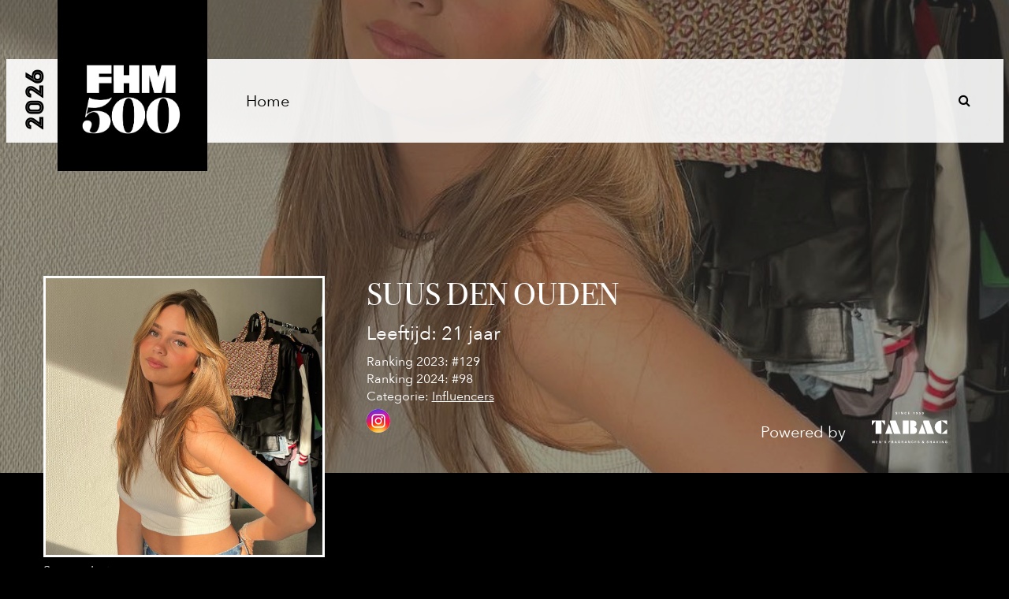

--- FILE ---
content_type: text/html; charset=UTF-8
request_url: https://fhm500.nl/model/suus-den-ouden/
body_size: 10608
content:
<!DOCTYPE html>
<html xmlns="http://www.w3.org/1999/xhtml" xml:lang="en" lang="en" dir="ltr">

<head>
<meta http-equiv="Content-Type" content="text/html; charset=UTF-8" />
<meta name="viewport" content="width=device-width, initial-scale=1.0, maximum-scale=1.0, user-scalable=no" />

<meta http-equiv="Content-Style-Type" content="text/css" />
    <title>Suus den Ouden - FHM500</title>
    <meta http-equiv="Content-Type" content="text/html; charset=UTF-8" />

    <meta name="generator" content="WordPress 6.4.7" />
    <link rel="shortcut icon" href="https://fhm500.nl/wp-content/themes/fhm500/img/favicon.png">
    <link rel="stylesheet" href="https://fhm500.nl/wp-content/themes/fhm500/style.css" type="text/css" media="screen" />
    <link rel="stylesheet" type="text/css" href="https://fhm500.nl/wp-content/themes/fhm500/responsive.css" />

    <link rel="alternate" type="application/rss+xml" title="RSS 2.0?" href="https://fhm500.nl/feed/" />
    <link rel="alternate" type="text/xml" title="RSS .92?" href="https://fhm500.nl/feed/rss/" />
    <link rel="pingback" href="https://fhm500.nl/xmlrpc.php" />
    <meta name="robots" content="index, follow" />

    <link rel="stylesheet" href="https://maxcdn.bootstrapcdn.com/font-awesome/4.5.0/css/font-awesome.min.css" />

    <script src="https://ajax.googleapis.com/ajax/libs/jquery/1/jquery.min.js" type="text/javascript"></script>
    <script type="text/javascript" src="https://fhm500.nl/wp-content/themes/fhm500/js/modernizr.js"></script>
    <script type="text/javascript" src="https://fhm500.nl/wp-content/themes/fhm500/js/owl.carousel.js"></script>
    <script type="text/javascript" src="https://fhm500.nl/wp-content/themes/fhm500/js/main.js?ver=2"></script>
    <script type="text/javascript" src="https://fhm500.nl/wp-content/themes/fhm500/js/uitklap.js"></script>


					<link href="https://fhm500.nl/wp-content/themes/fhm500/dist/css/lightgallery.css" rel="stylesheet" />
        <script type="text/javascript" src="https://cdn.jsdelivr.net/picturefill/2.3.1/picturefill.min.js"></script>
        <script type="text/javascript" src="https://fhm500.nl/wp-content/themes/fhm500/dist/js/lightgallery.js"></script>
        <script type="text/javascript" src="https://fhm500.nl/wp-content/themes/fhm500/dist/js/lg-fullscreen.js"></script>
        <script type="text/javascript" src="https://fhm500.nl/wp-content/themes/fhm500/dist/js/lg-thumbnail.js"></script>
        <script type="text/javascript" src="https://fhm500.nl/wp-content/themes/fhm500/dist/js/lg-video.js"></script>
        <script type="text/javascript" src="https://fhm500.nl/wp-content/themes/fhm500/dist/js/lg-autoplay.js"></script>
        <script type="text/javascript" src="https://fhm500.nl/wp-content/themes/fhm500/dist/js/lg-zoom.js"></script>
        <script type="text/javascript" src="https://fhm500.nl/wp-content/themes/fhm500/dist/js/lg-pager.js"></script>
        <script type="text/javascript" src="https://fhm500.nl/wp-content/themes/fhm500/lib/jquery.mousewheel.min.js"></script>

		
        <meta property="og:image" content="https://fhm500.nl/wp-content/uploads/2023/03/Suus-den-Ouden-Instagram.jpg" />
        <meta property="og:title" content="Suus den Ouden" />
        <meta property="og:description" content="Stem op Suus den Ouden en help haar naar de top #fhm500" />
		 



    <meta name='robots' content='index, follow, max-image-preview:large, max-snippet:-1, max-video-preview:-1' />

	<!-- This site is optimized with the Yoast SEO plugin v22.2 - https://yoast.com/wordpress/plugins/seo/ -->
	<link rel="canonical" href="https://fhm500.nl/model/suus-den-ouden/" />
	<meta property="og:locale" content="nl_NL" />
	<meta property="og:type" content="article" />
	<meta property="og:title" content="Suus den Ouden - FHM500" />
	<meta property="og:url" content="https://fhm500.nl/model/suus-den-ouden/" />
	<meta property="og:site_name" content="FHM500" />
	<meta property="article:modified_time" content="2024-06-27T11:52:27+00:00" />
	<meta name="twitter:card" content="summary_large_image" />
	<script type="application/ld+json" class="yoast-schema-graph">{"@context":"https://schema.org","@graph":[{"@type":"WebPage","@id":"https://fhm500.nl/model/suus-den-ouden/","url":"https://fhm500.nl/model/suus-den-ouden/","name":"Suus den Ouden - FHM500","isPartOf":{"@id":"https://fhm500.nl/#website"},"datePublished":"2023-03-23T12:42:34+00:00","dateModified":"2024-06-27T11:52:27+00:00","breadcrumb":{"@id":"https://fhm500.nl/model/suus-den-ouden/#breadcrumb"},"inLanguage":"nl-NL","potentialAction":[{"@type":"ReadAction","target":["https://fhm500.nl/model/suus-den-ouden/"]}]},{"@type":"BreadcrumbList","@id":"https://fhm500.nl/model/suus-den-ouden/#breadcrumb","itemListElement":[{"@type":"ListItem","position":1,"name":"Home","item":"https://fhm500.nl/"},{"@type":"ListItem","position":2,"name":"Models","item":"https://fhm500.nl/model/"},{"@type":"ListItem","position":3,"name":"Suus den Ouden"}]},{"@type":"WebSite","@id":"https://fhm500.nl/#website","url":"https://fhm500.nl/","name":"FHM500","description":"","potentialAction":[{"@type":"SearchAction","target":{"@type":"EntryPoint","urlTemplate":"https://fhm500.nl/?s={search_term_string}"},"query-input":"required name=search_term_string"}],"inLanguage":"nl-NL"}]}</script>
	<!-- / Yoast SEO plugin. -->


<link rel='dns-prefetch' href='//ajax.googleapis.com' />
<link rel='stylesheet' id='wp-block-library-css' href='https://fhm500.nl/wp-includes/css/dist/block-library/style.css?ver=6.4.7' type='text/css' media='all' />
<style id='classic-theme-styles-inline-css' type='text/css'>
/**
 * These rules are needed for backwards compatibility.
 * They should match the button element rules in the base theme.json file.
 */
.wp-block-button__link {
	color: #ffffff;
	background-color: #32373c;
	border-radius: 9999px; /* 100% causes an oval, but any explicit but really high value retains the pill shape. */

	/* This needs a low specificity so it won't override the rules from the button element if defined in theme.json. */
	box-shadow: none;
	text-decoration: none;

	/* The extra 2px are added to size solids the same as the outline versions.*/
	padding: calc(0.667em + 2px) calc(1.333em + 2px);

	font-size: 1.125em;
}

.wp-block-file__button {
	background: #32373c;
	color: #ffffff;
	text-decoration: none;
}

</style>
<style id='global-styles-inline-css' type='text/css'>
body{--wp--preset--color--black: #000000;--wp--preset--color--cyan-bluish-gray: #abb8c3;--wp--preset--color--white: #ffffff;--wp--preset--color--pale-pink: #f78da7;--wp--preset--color--vivid-red: #cf2e2e;--wp--preset--color--luminous-vivid-orange: #ff6900;--wp--preset--color--luminous-vivid-amber: #fcb900;--wp--preset--color--light-green-cyan: #7bdcb5;--wp--preset--color--vivid-green-cyan: #00d084;--wp--preset--color--pale-cyan-blue: #8ed1fc;--wp--preset--color--vivid-cyan-blue: #0693e3;--wp--preset--color--vivid-purple: #9b51e0;--wp--preset--gradient--vivid-cyan-blue-to-vivid-purple: linear-gradient(135deg,rgba(6,147,227,1) 0%,rgb(155,81,224) 100%);--wp--preset--gradient--light-green-cyan-to-vivid-green-cyan: linear-gradient(135deg,rgb(122,220,180) 0%,rgb(0,208,130) 100%);--wp--preset--gradient--luminous-vivid-amber-to-luminous-vivid-orange: linear-gradient(135deg,rgba(252,185,0,1) 0%,rgba(255,105,0,1) 100%);--wp--preset--gradient--luminous-vivid-orange-to-vivid-red: linear-gradient(135deg,rgba(255,105,0,1) 0%,rgb(207,46,46) 100%);--wp--preset--gradient--very-light-gray-to-cyan-bluish-gray: linear-gradient(135deg,rgb(238,238,238) 0%,rgb(169,184,195) 100%);--wp--preset--gradient--cool-to-warm-spectrum: linear-gradient(135deg,rgb(74,234,220) 0%,rgb(151,120,209) 20%,rgb(207,42,186) 40%,rgb(238,44,130) 60%,rgb(251,105,98) 80%,rgb(254,248,76) 100%);--wp--preset--gradient--blush-light-purple: linear-gradient(135deg,rgb(255,206,236) 0%,rgb(152,150,240) 100%);--wp--preset--gradient--blush-bordeaux: linear-gradient(135deg,rgb(254,205,165) 0%,rgb(254,45,45) 50%,rgb(107,0,62) 100%);--wp--preset--gradient--luminous-dusk: linear-gradient(135deg,rgb(255,203,112) 0%,rgb(199,81,192) 50%,rgb(65,88,208) 100%);--wp--preset--gradient--pale-ocean: linear-gradient(135deg,rgb(255,245,203) 0%,rgb(182,227,212) 50%,rgb(51,167,181) 100%);--wp--preset--gradient--electric-grass: linear-gradient(135deg,rgb(202,248,128) 0%,rgb(113,206,126) 100%);--wp--preset--gradient--midnight: linear-gradient(135deg,rgb(2,3,129) 0%,rgb(40,116,252) 100%);--wp--preset--font-size--small: 13px;--wp--preset--font-size--medium: 20px;--wp--preset--font-size--large: 36px;--wp--preset--font-size--x-large: 42px;--wp--preset--spacing--20: 0.44rem;--wp--preset--spacing--30: 0.67rem;--wp--preset--spacing--40: 1rem;--wp--preset--spacing--50: 1.5rem;--wp--preset--spacing--60: 2.25rem;--wp--preset--spacing--70: 3.38rem;--wp--preset--spacing--80: 5.06rem;--wp--preset--shadow--natural: 6px 6px 9px rgba(0, 0, 0, 0.2);--wp--preset--shadow--deep: 12px 12px 50px rgba(0, 0, 0, 0.4);--wp--preset--shadow--sharp: 6px 6px 0px rgba(0, 0, 0, 0.2);--wp--preset--shadow--outlined: 6px 6px 0px -3px rgba(255, 255, 255, 1), 6px 6px rgba(0, 0, 0, 1);--wp--preset--shadow--crisp: 6px 6px 0px rgba(0, 0, 0, 1);}:where(.is-layout-flex){gap: 0.5em;}:where(.is-layout-grid){gap: 0.5em;}body .is-layout-flow > .alignleft{float: left;margin-inline-start: 0;margin-inline-end: 2em;}body .is-layout-flow > .alignright{float: right;margin-inline-start: 2em;margin-inline-end: 0;}body .is-layout-flow > .aligncenter{margin-left: auto !important;margin-right: auto !important;}body .is-layout-constrained > .alignleft{float: left;margin-inline-start: 0;margin-inline-end: 2em;}body .is-layout-constrained > .alignright{float: right;margin-inline-start: 2em;margin-inline-end: 0;}body .is-layout-constrained > .aligncenter{margin-left: auto !important;margin-right: auto !important;}body .is-layout-constrained > :where(:not(.alignleft):not(.alignright):not(.alignfull)){max-width: var(--wp--style--global--content-size);margin-left: auto !important;margin-right: auto !important;}body .is-layout-constrained > .alignwide{max-width: var(--wp--style--global--wide-size);}body .is-layout-flex{display: flex;}body .is-layout-flex{flex-wrap: wrap;align-items: center;}body .is-layout-flex > *{margin: 0;}body .is-layout-grid{display: grid;}body .is-layout-grid > *{margin: 0;}:where(.wp-block-columns.is-layout-flex){gap: 2em;}:where(.wp-block-columns.is-layout-grid){gap: 2em;}:where(.wp-block-post-template.is-layout-flex){gap: 1.25em;}:where(.wp-block-post-template.is-layout-grid){gap: 1.25em;}.has-black-color{color: var(--wp--preset--color--black) !important;}.has-cyan-bluish-gray-color{color: var(--wp--preset--color--cyan-bluish-gray) !important;}.has-white-color{color: var(--wp--preset--color--white) !important;}.has-pale-pink-color{color: var(--wp--preset--color--pale-pink) !important;}.has-vivid-red-color{color: var(--wp--preset--color--vivid-red) !important;}.has-luminous-vivid-orange-color{color: var(--wp--preset--color--luminous-vivid-orange) !important;}.has-luminous-vivid-amber-color{color: var(--wp--preset--color--luminous-vivid-amber) !important;}.has-light-green-cyan-color{color: var(--wp--preset--color--light-green-cyan) !important;}.has-vivid-green-cyan-color{color: var(--wp--preset--color--vivid-green-cyan) !important;}.has-pale-cyan-blue-color{color: var(--wp--preset--color--pale-cyan-blue) !important;}.has-vivid-cyan-blue-color{color: var(--wp--preset--color--vivid-cyan-blue) !important;}.has-vivid-purple-color{color: var(--wp--preset--color--vivid-purple) !important;}.has-black-background-color{background-color: var(--wp--preset--color--black) !important;}.has-cyan-bluish-gray-background-color{background-color: var(--wp--preset--color--cyan-bluish-gray) !important;}.has-white-background-color{background-color: var(--wp--preset--color--white) !important;}.has-pale-pink-background-color{background-color: var(--wp--preset--color--pale-pink) !important;}.has-vivid-red-background-color{background-color: var(--wp--preset--color--vivid-red) !important;}.has-luminous-vivid-orange-background-color{background-color: var(--wp--preset--color--luminous-vivid-orange) !important;}.has-luminous-vivid-amber-background-color{background-color: var(--wp--preset--color--luminous-vivid-amber) !important;}.has-light-green-cyan-background-color{background-color: var(--wp--preset--color--light-green-cyan) !important;}.has-vivid-green-cyan-background-color{background-color: var(--wp--preset--color--vivid-green-cyan) !important;}.has-pale-cyan-blue-background-color{background-color: var(--wp--preset--color--pale-cyan-blue) !important;}.has-vivid-cyan-blue-background-color{background-color: var(--wp--preset--color--vivid-cyan-blue) !important;}.has-vivid-purple-background-color{background-color: var(--wp--preset--color--vivid-purple) !important;}.has-black-border-color{border-color: var(--wp--preset--color--black) !important;}.has-cyan-bluish-gray-border-color{border-color: var(--wp--preset--color--cyan-bluish-gray) !important;}.has-white-border-color{border-color: var(--wp--preset--color--white) !important;}.has-pale-pink-border-color{border-color: var(--wp--preset--color--pale-pink) !important;}.has-vivid-red-border-color{border-color: var(--wp--preset--color--vivid-red) !important;}.has-luminous-vivid-orange-border-color{border-color: var(--wp--preset--color--luminous-vivid-orange) !important;}.has-luminous-vivid-amber-border-color{border-color: var(--wp--preset--color--luminous-vivid-amber) !important;}.has-light-green-cyan-border-color{border-color: var(--wp--preset--color--light-green-cyan) !important;}.has-vivid-green-cyan-border-color{border-color: var(--wp--preset--color--vivid-green-cyan) !important;}.has-pale-cyan-blue-border-color{border-color: var(--wp--preset--color--pale-cyan-blue) !important;}.has-vivid-cyan-blue-border-color{border-color: var(--wp--preset--color--vivid-cyan-blue) !important;}.has-vivid-purple-border-color{border-color: var(--wp--preset--color--vivid-purple) !important;}.has-vivid-cyan-blue-to-vivid-purple-gradient-background{background: var(--wp--preset--gradient--vivid-cyan-blue-to-vivid-purple) !important;}.has-light-green-cyan-to-vivid-green-cyan-gradient-background{background: var(--wp--preset--gradient--light-green-cyan-to-vivid-green-cyan) !important;}.has-luminous-vivid-amber-to-luminous-vivid-orange-gradient-background{background: var(--wp--preset--gradient--luminous-vivid-amber-to-luminous-vivid-orange) !important;}.has-luminous-vivid-orange-to-vivid-red-gradient-background{background: var(--wp--preset--gradient--luminous-vivid-orange-to-vivid-red) !important;}.has-very-light-gray-to-cyan-bluish-gray-gradient-background{background: var(--wp--preset--gradient--very-light-gray-to-cyan-bluish-gray) !important;}.has-cool-to-warm-spectrum-gradient-background{background: var(--wp--preset--gradient--cool-to-warm-spectrum) !important;}.has-blush-light-purple-gradient-background{background: var(--wp--preset--gradient--blush-light-purple) !important;}.has-blush-bordeaux-gradient-background{background: var(--wp--preset--gradient--blush-bordeaux) !important;}.has-luminous-dusk-gradient-background{background: var(--wp--preset--gradient--luminous-dusk) !important;}.has-pale-ocean-gradient-background{background: var(--wp--preset--gradient--pale-ocean) !important;}.has-electric-grass-gradient-background{background: var(--wp--preset--gradient--electric-grass) !important;}.has-midnight-gradient-background{background: var(--wp--preset--gradient--midnight) !important;}.has-small-font-size{font-size: var(--wp--preset--font-size--small) !important;}.has-medium-font-size{font-size: var(--wp--preset--font-size--medium) !important;}.has-large-font-size{font-size: var(--wp--preset--font-size--large) !important;}.has-x-large-font-size{font-size: var(--wp--preset--font-size--x-large) !important;}
.wp-block-navigation a:where(:not(.wp-element-button)){color: inherit;}
:where(.wp-block-post-template.is-layout-flex){gap: 1.25em;}:where(.wp-block-post-template.is-layout-grid){gap: 1.25em;}
:where(.wp-block-columns.is-layout-flex){gap: 2em;}:where(.wp-block-columns.is-layout-grid){gap: 2em;}
.wp-block-pullquote{font-size: 1.5em;line-height: 1.6;}
</style>
<link rel='stylesheet' id='contact-form-7-css' href='https://fhm500.nl/wp-content/plugins/contact-form-7/includes/css/styles.css?ver=5.9.2' type='text/css' media='all' />
<link rel='stylesheet' id='profile-plugin-slider-style-css' href='https://fhm500.nl/wp-content/plugins/profile-plugin/css/profile-plugin-slider-style.css?ver=6.4.7' type='text/css' media='all' />
<link rel='stylesheet' id='wpos-font-awesome-css' href='https://fhm500.nl/wp-content/plugins/slider-and-carousel-plus-widget-for-instagram/assets/css/font-awesome.min.css?ver=1.9.3' type='text/css' media='all' />
<link rel='stylesheet' id='wpos-magnific-style-css' href='https://fhm500.nl/wp-content/plugins/slider-and-carousel-plus-widget-for-instagram/assets/css/magnific-popup.css?ver=1.9.3' type='text/css' media='all' />
<link rel='stylesheet' id='wpos-slick-style-css' href='https://fhm500.nl/wp-content/plugins/slider-and-carousel-plus-widget-for-instagram/assets/css/slick.css?ver=1.9.3' type='text/css' media='all' />
<link rel='stylesheet' id='iscwp-public-css-css' href='https://fhm500.nl/wp-content/plugins/slider-and-carousel-plus-widget-for-instagram/assets/css/iscwp-public.css?ver=1.9.3' type='text/css' media='all' />
<link rel='stylesheet' id='if-menu-site-css-css' href='https://fhm500.nl/wp-content/plugins/if-menu/assets/if-menu-site.css?ver=6.4.7' type='text/css' media='all' />
<script type="text/javascript" src="https://fhm500.nl/wp-content/plugins/profile-plugin/js/profile-plugin-slider-script.js?ver=6.4.7" id="ajax-script-js"></script>
<link rel="https://api.w.org/" href="https://fhm500.nl/wp-json/" /><link rel="EditURI" type="application/rsd+xml" title="RSD" href="https://fhm500.nl/xmlrpc.php?rsd" />
<meta name="generator" content="WordPress 6.4.7" />
<link rel='shortlink' href='https://fhm500.nl/?p=18513' />
<link rel="alternate" type="application/json+oembed" href="https://fhm500.nl/wp-json/oembed/1.0/embed?url=https%3A%2F%2Ffhm500.nl%2Fmodel%2Fsuus-den-ouden%2F" />
<link rel="alternate" type="text/xml+oembed" href="https://fhm500.nl/wp-json/oembed/1.0/embed?url=https%3A%2F%2Ffhm500.nl%2Fmodel%2Fsuus-den-ouden%2F&#038;format=xml" />
<script type="text/javascript">
           var ajaxurl = "https://fhm500.nl/wp-admin/admin-ajax.php";
         </script><link rel="icon" href="https://fhm500.nl/wp-content/uploads/2020/05/cropped-fhm50-32x32.png" sizes="32x32" />
<link rel="icon" href="https://fhm500.nl/wp-content/uploads/2020/05/cropped-fhm50-192x192.png" sizes="192x192" />
<link rel="apple-touch-icon" href="https://fhm500.nl/wp-content/uploads/2020/05/cropped-fhm50-180x180.png" />
<meta name="msapplication-TileImage" content="https://fhm500.nl/wp-content/uploads/2020/05/cropped-fhm50-270x270.png" />
		<style type="text/css" id="wp-custom-css">
			
.vote-close-green {
	border: 4px solid green !important;
	box-shadow: -3px -3px 10px 0 green !important;
}

.vote-close-red {
	border: 4px solid red !important;
	box-shadow: -3px -3px 10px 0 red !important;
}
.overzicht {
	padding-top: 50px !important;
}
.page-id-16632 .slogan{
	display: none !important;
}
.banner-m {
	margin-bottom: 2.5vw !important;
}
.a-style {
	color: white !important;
	text-decoration: none !important;
}
#content.home_content{
	overflow:visible;
}
.custom_shortcode_profiles{
	margin-bottom:90px;
}
a#more_posts{
  text-align: center;
    color: #000;
    text-decoration: none;
    background: #fff;
    padding: 5px 20px;
    /*vertical-align: super;*/
	margin:auto;
	clear:both;
	width:120px;
	display:block;
	font-weight:bold;
}
@media only screen and (max-width: 480px){
  .modelgegevens .profielfoto {
    float: none!important;
  }
	.modelgegevens .gegevens{
		text-align: left!important;
     margin-left: 20px;
    float: none!important;
	}
}
.vote_close{
	display:none !important;
}
//powerdby removal for specific model
 {
    display: none;
}
.postid-17972 .powered_by_profile, .postid-17972 .popupinsta .lightboxlogo{
	display:none;
}		</style>
		
    <script>
        ajaxurl = 'https://fhm500.nl/wp-admin/admin-ajax.php';
    </script>
<!-- Google tag (gtag.js) -->
<script async src="https://www.googletagmanager.com/gtag/js?id=G-78J3JW1RZD"></script>
<script>
  window.dataLayer = window.dataLayer || [];
  function gtag(){dataLayer.push(arguments);}
  gtag('js', new Date());

  gtag('config', 'G-78J3JW1RZD');
</script>
	
    <!-- Hotjar Tracking Code for http://fhm500.nl/ -->
	<script>
	   (function(h,o,t,j,a,r){
	       h.hj=h.hj||function(){(h.hj.q=h.hj.q||[]).push(arguments)};
	       h._hjSettings={hjid:188914,hjsv:5};
	       a=o.getElementsByTagName('head')[0];
	       r=o.createElement('script');r.async=1;
	       r.src=t+h._hjSettings.hjid+j+h._hjSettings.hjsv;
	       a.appendChild(r);
	   })(window,document,'//static.hotjar.com/c/hotjar-','.js?sv=');
	</script>

  <script type="text/javascript">
    var BASE_URL = 'https://fhm500.nl';
  </script>

  <!-- Facebook Pixel Code -->
<script>
!function(f,b,e,v,n,t,s)
{if(f.fbq)return;n=f.fbq=function(){n.callMethod?
n.callMethod.apply(n,arguments):n.queue.push(arguments)};
if(!f._fbq)f._fbq=n;n.push=n;n.loaded=!0;n.version='2.0';
n.queue=[];t=b.createElement(e);t.async=!0;
t.src=v;s=b.getElementsByTagName(e)[0];
s.parentNode.insertBefore(t,s)}(window, document,'script',
'https://connect.facebook.net/en_US/fbevents.js');
fbq('init', '1697469483629533');
fbq('track', 'PageView');
</script>
<noscript><img height="1" width="1" style="display:none"
src="https://www.facebook.com/tr?id=1697469483629533&ev=PageView&noscript=1"
/></noscript>
<!-- End Facebook Pixel Code -->
<style>
  body{
   background-color:#000!important;
   color: #fff!important;
}
.header--year,.fa-search{
  color: black;
}
.profiel .pnaam{
  color:white;
}
#filteren{
  background-color:#000;
}
.pleeftijd{
   color:white!important;
}
.icontitel{
color:black!important;
}
.stapblokken .stapblok .text span.stap{
color:white;
}
span.inhoud{
color:white;
}
.incontrol .title{ color:black; }
.incontrol .inhoud{ color:black; }
.ins-btn{ display:block; }
.featherlight-content{ background-color:black!important; }
#u_0_3{ display:none; }

@media only screen and (max-width: 600px)
.gegevens .profielnaam,.leeftijd,.categories{
color:white!important;
}
.gegevens div{
color:white!important;
}
.categories a{
color:white;
}
}
</style>

    </head>




    <body class="fhm500_model-template-default single single-fhm500_model postid-18513">
    <div id="fb-root"></div>
    <script>(function(d, s, id) {
      var js, fjs = d.getElementsByTagName(s)[0];
      if (d.getElementById(id)) return;
      js = d.createElement(s); js.id = id;
      js.src = "//connect.facebook.net/en_US/sdk.js#xfbml=1&version=v2.5&appId=198796516886979";
      fjs.parentNode.insertBefore(js, fjs);
    }(document, 'script', 'facebook-jssdk'));</script>


       <div id="tabac_vrouwen_top">
        <div id="closeButton_top"><i class="fa fa-times"></i></div>
    <a href="https://www.facebook.com/TABACFragrances/" target="_blank"> <img src="https://fhm500.nl/wp-content/themes/fhm500/img/tabac/tabac-3.png" /></a>
    </div>


    <div id="header">


         



            <div class="stemtopfoto">

<div class="insideheader">
    <div class="powered_by_profile">
    <span class="powered">Powered by</span>
    <span class="powimage"> <a href="https://www.facebook.com/TABACFragrances/" target="_blank"><img src="https://fhm500.nl/wp-content/themes/fhm500/img/tabac/tabac__white.svg"; /></a></span>
    </div>
</div>


		<div class="overlay_foto">
        </div>
         </div>

         
        <div class="insideheader">

            <div class="logo">
               <a href="https://fhm500.nl"> <img src="https://fhm500.nl/wp-content/themes/fhm500/img/logoweb2.png" alt="logo" /></a>
            </div>


                    <div class="respmenu-header">
                          <div class="header--year">2026</div>

                          <div class="searchicon">
                            <i class="fa fa-search"></i>
                           </div>


                               <div class="uitklap">

                                    <div class="searchicon">
                                      <i class="fa fa-search"></i>
                                   </div>

                                   <div class="searchform">


                    <form class="filter-search-form" method="get" action="https://fhm500.nl/vrouwen">
                        <input class="filter-search-input" type="text" name="search" id="zoekbalk" placeholder="Zoek in het overzicht">
					</form>

                                   </div>

                                </div>

                        <nav>
                                        <ul class="respmenu-secondary-nav">

                            <li id="menu-item-193" class="menu-item menu-item-type-post_type menu-item-object-page menu-item-193"><a href="https://fhm500.nl/?page_id=180">Home</a></li>




                                 <li class="titelmenu"> <a href="https://www.facebook.com/TABACFragrances/" target="_blank"><img src="https://fhm500.nl/wp-content/themes/fhm500/img/tabac.png"; /></a></li>


                                 </ul>
                        </nav>

                        <a class="respmenu-primary-nav-trigger" href="#0">
                           <span class="respmenu-menu-icon"></span>
                        </a>


                    </div>

                <ul class="respmenu-primary-nav">
                            <li class="menu-item menu-item-type-post_type menu-item-object-page menu-item-193"><a href="https://fhm500.nl/?page_id=180">Home</a></li>
               </ul>



        </div>

    </div>

    </div>



        <div class="winactie">
        <div class="winactie__close">
            <img src="https://fhm500.nl/wp-content/themes/fhm500/img/cross.svg">
        </div>


        <div class="winactie__first">
            <div class="winactie__inner">

                <h2 class="winactie__inner--titel">WIN EEN EXCLUSIEF FHM500 PAKKET:</h2>
                <h3 class="winactie__inner--subtitel"></h3>
                <div class="winactie__inner--p">
                    <div>Dat jij een liefhebber bent van mooie dingen en een verfijnde smaak hebt dat mag wel duidelijk zijn, anders zit je hier niet.</div>
<div></div>
<div>Elke week geven wij drie pakketjes weg vol met FHM goodies. Denk aan koptelefoons, scheerproducten, toffe sneakers, drank voor fijnproevers en zelfs een smartphone! Wat je precies krijgt is geheim maar elk pakket heeft een gemiddelde waarde van €250 EUR. Dus haal die innerlijke keyboard-cowboy in je naar boven en klik vlugger op je muis dan Jerry en #GaVoorGoud ?</div>
                </div>

            </div>

            <div class="winactie__inner--meedoen">
                <div class="winactie__inner--facebook">
                  <div class="winactie__inner--kopje"><span>1.</span> Like ons op Facebook</div>
                  <div class="fb-btn">
                      <div class="fb-first" onclick="">
                          <img src="https://fhm500.nl/wp-content/themes/fhm500/img/social/klein/facebook.png" />
                          <div class="socialText">Like ons op Facebook</div>
                      </div>
                      <div class="fb-second">
                          <div class="iframe">
                              <div class="fb-like" data-href="https://www.facebook.com/TABACFragrances" data-layout="button" data-action="like" data-show-faces="false" data-share="false"></div>
                          </div>
                      </div>
                  </div>
                </div>

                <div class="winactie__inner--email">
                    <div class="winactie__inner--kopje"><span>2.</span> En vul je e-mailadres in:</div>
                      <form id="form_reply my_awesome_form nonono" method="post" class="winactie__inner--input">

                        <input type="email" id="newValue" name="newValue" class="answer" placeholder="voorbeeld@domein.nl" pattern="[a-z0-9._%+-]+@[a-z0-9.-]+\.[a-z]{2,4}$"

                         <span class="formemail"></span>
                        <button onclick="return save_answer()" id="add" class="sendknop sendknop--email">Verzenden</button>
                      </form>
                </div>
            </div>
        </div>

        <div class="winactie__thankyou">
          <img src="https://fhm500.nl/wp-content/themes/fhm500/img/medaille.svg"; />
          <h2 class="winactie__inner--titel">BEDANKT VOOR JE INZENDING:</h2>
          <p class="winactie__inner--p">
              <div>Boks ouwe! Lekker gecheft! Bij deze maak jij kans op één van de vele exclusieve FHM500 pakketten. Wij nemen elke week contact op met de drie gelukkige weekwinnaars. Wij geven dus in totaal 12 VIP pakketten weg! Lekker meedoen dus.</div>          </p>
          <button id="close" class="sendknop sendknop--afsluiten">Sluiten</button>
        </div>
        <div class="loading__animation">
          <img src="https://fhm500.nl/wp-content/themes/fhm500/img/loading.gif"; />
        </div>

        <div class="winactie--powered">
          <span class="powered">Powered by</span>
          <span class="powimage"> <a href="https://www.facebook.com/TABACFragrances/" target="_blank"><img src="https://fhm500.nl/wp-content/themes/fhm500/img/tabac/tabac__white.svg"; /></a></span>
        </div>

    </div>



<style>
	.stemtopfoto {
		background-image: url(  https://fhm500.nl/wp-content/uploads/2023/03/Suus-den-Ouden-Instagram.jpg );
	}
</style>

<div id="model">

		

	<div class="modelgegevens">


            <div class="profielfoto">

            	
			   <img width="1064" height="1064" src="https://fhm500.nl/wp-content/uploads/2023/03/Suus-den-Ouden-Instagram.jpg" class="attachment-full size-full" alt="Suus den Ouden" decoding="async" fetchpriority="high" srcset="https://fhm500.nl/wp-content/uploads/2023/03/Suus-den-Ouden-Instagram.jpg 1064w, https://fhm500.nl/wp-content/uploads/2023/03/Suus-den-Ouden-Instagram-300x300.jpg 300w, https://fhm500.nl/wp-content/uploads/2023/03/Suus-den-Ouden-Instagram-1024x1024.jpg 1024w, https://fhm500.nl/wp-content/uploads/2023/03/Suus-den-Ouden-Instagram-150x150.jpg 150w, https://fhm500.nl/wp-content/uploads/2023/03/Suus-den-Ouden-Instagram-768x768.jpg 768w, https://fhm500.nl/wp-content/uploads/2023/03/Suus-den-Ouden-Instagram-400x400.jpg 400w" sizes="(max-width: 1064px) 100vw, 1064px" />                

                                    <small>Source: Instagram</small>
                            </div>

        	<div class="gegevens">
                <div class="profielnaam">Suus   den Ouden </div>
                <div class="leeftijd">
                Leeftijd:

							
                            21 jaar
                            
                </div>
                
                
                
                
                
                                
                				
				                  <div>Ranking 2023: #129</div>
                				
				                  <div>Ranking 2024: #98</div>
                

						
                    <div class="categories">Categorie: <a href="https://fhm500.nl/vrouwen/?job=bloggers">Influencers</a></div>


                <div class="profileicons">
                                        <a href="https://www.instagram.com/suusdenouden_/" target="_blank"><img src="https://fhm500.nl/wp-content/themes/fhm500/img/social/profiel/instagram.png" /></a>

                                    </div>

            </div>



            <div class="clearfix"></div>




            <div class="stemmen">

            	<div class="stemop">Deel Suus  </div>

                <div class="stemsocial">

               <div class="fb-btn">
                  <div class="fb-first" onclick="">
                     <img src="https://fhm500.nl/wp-content/themes/fhm500/img/social/klein/facebook.png" />
                     <div class="socialText">Stem via Facebook</div>
                  </div>
                  <div class="fb-second">
                    <div class="iframe">
                    <div id="fb-root"></div>
					<script>(function(d, s, id) {
                      var js, fjs = d.getElementsByTagName(s)[0];
                      if (d.getElementById(id)) return;
                      js = d.createElement(s); js.id = id;
                      js.src = "//connect.facebook.net/nl_NL/sdk.js#xfbml=1&version=v2.5&appId=198796516886979";
                      fjs.parentNode.insertBefore(js, fjs);
                    }(document, 'script', 'facebook-jssdk'));</script>

                    <div class="fb-share-button" data-href="https://fhm500.nl/model/suus-den-ouden/" data-layout="button_count"></div>



                    </div>
                  </div>
                </div>


                <!--<div class="tw-btn">
                  <div class="tw-first" onclick="">
                     <img src="/img/social/klein/twitter.png" />
                     <div class="socialText">Stem via Twitter</div>
                  </div>
                  <div class="tw-second">
                    <div class="iframe">




 <a href="https://twitter.com/share" data-text='Ik heb op    gestemd om haar op #1 te krijgen in de #fhm500. Stem ook op jouw favoriet: ' class="twitter-share-button" data-lang="nl">Tweeten</a>
<script>!function(d,s,id){var js,fjs=d.getElementsByTagName(s)[0],p=/^http:/.test(d.location)?'http':'https';if(!d.getElementById(id)){js=d.createElement(s);js.id=id;js.src=p+'://platform.twitter.com/widgets.js';fjs.parentNode.insertBefore(js,fjs);}}(document, 'script', 'twitter-wjs');</script>





                    </div>
                  </div>
                </div>-->

                <div class="ins-btn">
                  <a href="#" data-featherlight="#fl1"><div class="ins-first">
                     <img src="https://fhm500.nl/wp-content/themes/fhm500/img/social/klein/insta.png" /><div class="socialText">Stem via Instagram</div>
                  </div></a>
                </div>


                <!-- <div class="wha-btn">
                  <a href="whatsapp://send?text=Check deze mooie dame! Ik heb op haar gestemd, help jij ook mee? https://fhm500.nl/model/suus-den-ouden/" data-action="https://fhm500.nl/model/suus-den-ouden/"><div class="wha-first">
                     <img src="https://fhm500.nl/wp-content/themes/fhm500/img/social/klein/whatsapp.png" /><div class="socialText">Stem via Whatsapp</div>
                  </div></a>
                </div> -->


                </div>

            </div>

            <div class="factsheet desk">
                <div class="facttitel">Factsheet</div>
                <div class="factleft">

                    

                    

                    <!-- 
                        
                    <div class="fact">Kleur ogen: <span class="factrecord">
                    Blauw</span></div>
                    -->


                     <!--
                                         <div class="fact">
                    Kleur haar:
                    <span class="factrecord">
                    Bruin                    </span>
                    </div>
                    -->


                </div>
                <div class="factright">

                                    <div class="fact">Claim to fame: <span class="factrecord">Ondanks haar leeftijd heeft ze al genoeg mooie plekken op deze wereld gezien. Heeft daar niet alleen stil gezeten, maar heeft ook nieuwe talen geleerd. Wij weten wel wie we nu als tolk willen.                    </span></div>
                   
                </div>
            </div>



    </div>

        <!--  <div class="fotoslider">


        <div class="demo-gallery">
                    <div id="lightgallery" class="owl-carousel">


        



                   <div class="item tabacnone"  data-iframe="true" id="tabac" data-src="https://fhm500.nl/wp-content/themes/fhm500/img/tabac/tabac.html">
                     <a href="http://www.tabac-original.com/index.php?id=249&lang=nl" class="tabacnone">
                        <img class="img-responsive" src="https://fhm500.nl/wp-content/themes/fhm500/img/tabac/tabac-profiel.jpg">
                    </a>

                </div>



            </div>

        </div> -->

        <!-- <div class="instaphotos">
        <small>Source: Instagram</small>
            </div> -->
    


      	<div class="factsheet mobile">
            	<div class="facttitel">Factsheet</div>


                    
                                    <div class="fact">Claim to fame: <span class="factrecord">Ondanks haar leeftijd heeft ze al genoeg mooie plekken op deze wereld gezien. Heeft daar niet alleen stil gezeten, maar heeft ook nieuwe talen geleerd. Wij weten wel wie we nu als tolk willen.                    </span></div>
                   

					
						
                    <!--<div class="fact">Kleur ogen: <span class="factrecord">
					Blauw</span></div>-->
					

                     
                                         <!--<div class="fact">
                    Kleur haar:
                    <span class="factrecord">
					                    </span>
                    </div>-->
					








			</div>


</div>


                   <div class="slogan">
    	
        
      
    	
    </div>



                                
</div> <!--- end model -->

	<div class="lightbox" id="fl1">

            <a href="#" data-featherlight="#fl2" data-featherlight-variant="fixwidth">
			            	
			   <img width="1064" height="1064" src="https://fhm500.nl/wp-content/uploads/2023/03/Suus-den-Ouden-Instagram.jpg" class="attachment-full size-full" alt="Suus den Ouden" decoding="async" loading="lazy" srcset="https://fhm500.nl/wp-content/uploads/2023/03/Suus-den-Ouden-Instagram.jpg 1064w, https://fhm500.nl/wp-content/uploads/2023/03/Suus-den-Ouden-Instagram-300x300.jpg 300w, https://fhm500.nl/wp-content/uploads/2023/03/Suus-den-Ouden-Instagram-1024x1024.jpg 1024w, https://fhm500.nl/wp-content/uploads/2023/03/Suus-den-Ouden-Instagram-150x150.jpg 150w, https://fhm500.nl/wp-content/uploads/2023/03/Suus-den-Ouden-Instagram-768x768.jpg 768w, https://fhm500.nl/wp-content/uploads/2023/03/Suus-den-Ouden-Instagram-400x400.jpg 400w" sizes="(max-width: 1064px) 100vw, 1064px" />                 </a>

 				<div class="popupinsta">
                    <div class="lightboxlogo_fhm"><img src="https://fhm500.nl/wp-content/themes/fhm500/img/logoweb2.png" /></div>
                    <div class="lightboxlogo"><img src="https://fhm500.nl/wp-content/themes/fhm500/img/tabac/tabac__white-2.png"; /></div>
				</div>


                <div class="instapop">
                	<span class="instabut"><img src="https://fhm500.nl/wp-content/themes/fhm500/img/social/insta/foto.png" alt="" /></span>
                	<span class="instado">1. Klik op de foto</span>
                </div>


                <div class="instapop">
                	<span class="instabut"><img src="https://fhm500.nl/wp-content/themes/fhm500/img/social/insta/cut.png" alt="" /></span>
                	<span class="instado">2. Maak screenshot</span>
                </div>

                <div class="instapop">
                	<span class="instabut"><img src="https://fhm500.nl/wp-content/themes/fhm500/img/social/insta/cloud.png" alt="" /></span>
                	<span class="instado">3. Upload de foto op je Instagram feed of in je Instagram Stories met #fhm500</span>
                </div>
                <div class="instapop"><span class="instabut instatag"><span class="tag">#</span></span>
                	<span class="instado">4. Tag @fhm_nederland in je post en/of story (dit is essentieel, anders zien we de stem niet)</span>
                </div>

                <div class="instapop">
                	<span class="instabut"><img src="https://fhm500.nl/wp-content/themes/fhm500/img/social/insta/thumb.png" alt="" /></span>
                	<span class="instado">5. Job done!</span>
                </div>




		</div>



      <div class="lightbox" id="fl2">

            <div class="lightfoto">
               
			   <img width="1064" height="1064" src="https://fhm500.nl/wp-content/uploads/2023/03/Suus-den-Ouden-Instagram.jpg" class="attachment-full size-full" alt="Suus den Ouden" decoding="async" loading="lazy" srcset="https://fhm500.nl/wp-content/uploads/2023/03/Suus-den-Ouden-Instagram.jpg 1064w, https://fhm500.nl/wp-content/uploads/2023/03/Suus-den-Ouden-Instagram-300x300.jpg 300w, https://fhm500.nl/wp-content/uploads/2023/03/Suus-den-Ouden-Instagram-1024x1024.jpg 1024w, https://fhm500.nl/wp-content/uploads/2023/03/Suus-den-Ouden-Instagram-150x150.jpg 150w, https://fhm500.nl/wp-content/uploads/2023/03/Suus-den-Ouden-Instagram-768x768.jpg 768w, https://fhm500.nl/wp-content/uploads/2023/03/Suus-den-Ouden-Instagram-400x400.jpg 400w" sizes="(max-width: 1064px) 100vw, 1064px" />                
                <div class="lightboxlogo_fhm"><img src="https://fhm500.nl/wp-content/themes/fhm500/img/logoweb2.png" /></div>
                <div class="lightboxlogo"><img src="https://fhm500.nl/wp-content/themes/fhm500/img/tabac/tabac-powered.png"; /></div>
         </div>

		</div>
<style type="text/css">
.instabut .tag{
 background-color: #fff;
    border-radius: 50%;
    color: #000;
    font-weight: bold;
    padding: 3px 9px;
}
.instabut.instatag{
 padding:4px 0;
}</style>

        <script type="text/javascript">
        $(document).ready(function(){
            $('#lightgallery').lightGallery();


            var squareSlider = function() {
                window.setTimeout(function() {
                    var width = jQuery('.owl-item').width();
                    jQuery('.owl-item').css('height', width + 'px');
                }, 100);
            };

            squareSlider();
        });

        </script>


        <script>
		$('#tabac').lightGallery({
			selector: 'this',
			iframeMaxWidth: '80%'
		});

            $('.profielfoto').click(function() {
                $('#lightgallery .item').eq(0).trigger('click');
            });

        </script>



<div id="footer">
    

    <div class="top">
    
        <div class="connected">
        
            
            
            <div class="socialicons">
                <ul>
                    <li><a target="_blank" href="https://www.facebook.com/FHMnl/"><img src="https://fhm500.nl/wp-content/themes/fhm500/img/social/facebook.png" alt="facebook" /></a></li>
<!--                     <li><a target="_blank" href="https://www.google.com/+FHM"><img src="https://fhm500.nl/wp-content/themes/fhm500/img/social/google+.png" alt="google+" /></a></li> -->
                    <li><a target="_blank" href="https://www.instagram.com/fhm_nederland"><img src="https://fhm500.nl/wp-content/themes/fhm500/img/social/instagram.png" alt="twitter" /></a> </li>
                    <li><a target="_blank" href="https://twitter.com/FHM_Nederland"><img src="https://fhm500.nl/wp-content/themes/fhm500/img/social/tiwtter.png" alt="twitter" /></a> </li>
                    <li><a target="_blank" href="https://www.youtube.com/user/FHMNederland"><img src="https://fhm500.nl/wp-content/themes/fhm500/img/social/youtube.png" alt="youtube" /></a> </li>
<!--                     <li><a target="_blank" href="http://fhm.tumblr.com/"><img src="https://fhm500.nl/wp-content/themes/fhm500/img/social/tumblr.png" alt="tumblr" /></a> </li> -->
                </ul>
            </div>
        
        </div>
        	
    </div>

	<div class="bottom">
        <div class="menu">
        
            <ul class="left">
			<li id="menu-item-11375" class="menu-item menu-item-type-post_type menu-item-object-page menu-item-11375"><a href="https://fhm500.nl/adverteren/">Adverteren</a></li>
<li id="menu-item-206" class="menu-item menu-item-type-post_type menu-item-object-page menu-item-206"><a href="https://fhm500.nl/over-fhm/">Over FHM500</a></li>
            </ul>
            
            <div class="logofooter">
                 <a href="https://fhm500.nl"><img src="https://fhm500.nl/wp-content/themes/fhm500/img/logoweb2.png" alt="logo" /></a>
            </div>	
        
        
            <ul class="right">
              <li id="menu-item-210" class="menu-item menu-item-type-post_type menu-item-object-page menu-item-210"><a href="https://fhm500.nl/cookies/">Cookies</a></li>
<li id="menu-item-211" class="menu-item menu-item-type-post_type menu-item-object-page menu-item-211"><a href="https://fhm500.nl/privacy/">Privacy</a></li>
<li id="menu-item-209" class="menu-item menu-item-type-post_type menu-item-object-page menu-item-209"><a href="https://fhm500.nl/disclaimer/">Disclaimer</a></li>
 
            </ul>
            
        </div>
    </div>
    

</div> 


<script type="text/javascript"  src="https://fhm500.nl/wp-content/themes/fhm500/js/opener.js"></script> 
<script src="https://fhm500.nl/wp-content/themes/fhm500/js/featherlight.min.js" type="text/javascript" charset="utf-8"></script>
<script src="https://fhm500.nl/wp-content/themes/fhm500/js/carousel-aantal.js?ver=1" type="text/javascript"></script>

   <script>
    
$(document).ready(function() {
    jQuery('#closeButton_bottom').on('click', function(e) { 
        jQuery('#tabac_vrouwen_bottom').remove(); 
    });
});

$(document).ready(function() {
    jQuery('#closeButton_top').on('click', function(e) { 
        jQuery('#tabac_vrouwen_top').remove(); 
    });
});

</script>   
<script>
    $(document).ready(function() {
      $('a').each(function(){ $(this).attr('data-ajax', 'false'); });
    });
</script>
<script type="text/javascript">
    $(document).ready(function(){
    $.noConflict();
    });
</script> 
    
<style id='core-block-supports-inline-css' type='text/css'>
/**
 * Core styles: block-supports
 */

</style>
<script type="text/javascript" src="https://fhm500.nl/wp-content/plugins/contact-form-7/includes/swv/js/index.js?ver=5.9.2" id="swv-js"></script>
<script type="text/javascript" id="contact-form-7-js-extra">
/* <![CDATA[ */
var wpcf7 = {"api":{"root":"https:\/\/fhm500.nl\/wp-json\/","namespace":"contact-form-7\/v1"}};
/* ]]> */
</script>
<script type="text/javascript" src="https://fhm500.nl/wp-content/plugins/contact-form-7/includes/js/index.js?ver=5.9.2" id="contact-form-7-js"></script>
<script type="text/javascript" src="https://ajax.googleapis.com/ajax/libs/jquerymobile/1.4.5/jquery.mobile.min.js" id="plugin-jquery-js"></script>

 

<script defer src="https://static.cloudflareinsights.com/beacon.min.js/vcd15cbe7772f49c399c6a5babf22c1241717689176015" integrity="sha512-ZpsOmlRQV6y907TI0dKBHq9Md29nnaEIPlkf84rnaERnq6zvWvPUqr2ft8M1aS28oN72PdrCzSjY4U6VaAw1EQ==" data-cf-beacon='{"version":"2024.11.0","token":"64fcd24cdf1c4289ae39462a8e003b95","r":1,"server_timing":{"name":{"cfCacheStatus":true,"cfEdge":true,"cfExtPri":true,"cfL4":true,"cfOrigin":true,"cfSpeedBrain":true},"location_startswith":null}}' crossorigin="anonymous"></script>
</body>
</html>
